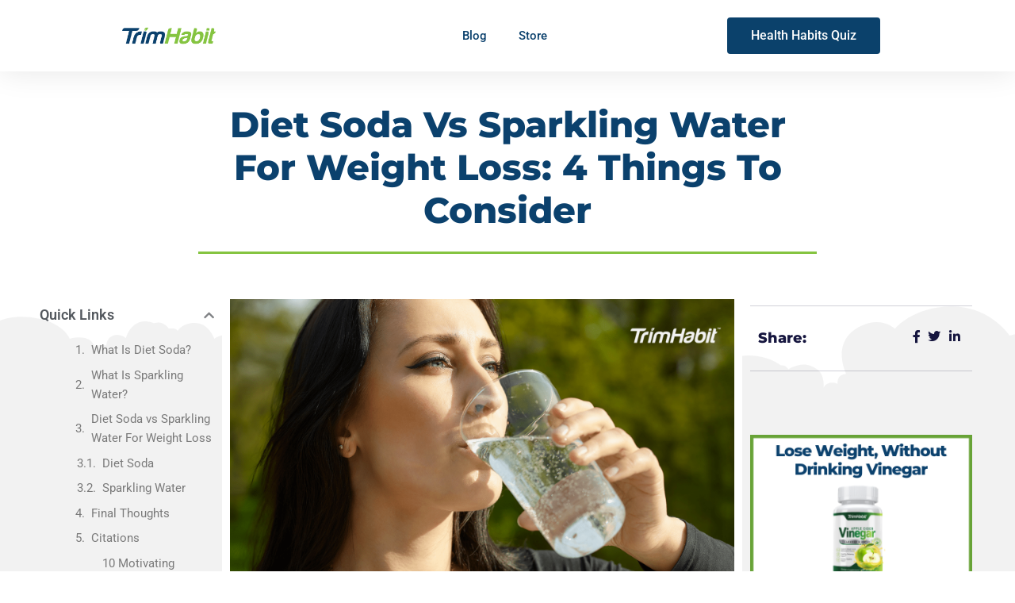

--- FILE ---
content_type: text/css; charset=UTF-8
request_url: https://trimhabit.com/wp-content/uploads/elementor/css/post-103.css?ver=1763011644
body_size: 566
content:
.elementor-103 .elementor-element.elementor-element-5b37debb > .elementor-container > .elementor-column > .elementor-widget-wrap{align-content:center;align-items:center;}.elementor-103 .elementor-element.elementor-element-5b37debb:not(.elementor-motion-effects-element-type-background), .elementor-103 .elementor-element.elementor-element-5b37debb > .elementor-motion-effects-container > .elementor-motion-effects-layer{background-color:#ffffff;}.elementor-103 .elementor-element.elementor-element-5b37debb > .elementor-background-overlay{background-color:#ffffff;opacity:1;transition:background 0.3s, border-radius 0.3s, opacity 0.3s;}.elementor-103 .elementor-element.elementor-element-5b37debb{box-shadow:0px 0px 38px 0px rgba(0,0,0,0.1);transition:background 0.3s, border 0.3s, border-radius 0.3s, box-shadow 0.3s;}.elementor-widget-theme-site-logo .widget-image-caption{color:var( --e-global-color-text );font-family:var( --e-global-typography-text-font-family ), Sans-serif;font-weight:var( --e-global-typography-text-font-weight );}.elementor-103 .elementor-element.elementor-element-9f42c83{text-align:center;}.elementor-103 .elementor-element.elementor-element-9f42c83 img{width:120px;}.elementor-widget-nav-menu .elementor-nav-menu .elementor-item{font-family:var( --e-global-typography-primary-font-family ), Sans-serif;font-weight:var( --e-global-typography-primary-font-weight );}.elementor-widget-nav-menu .elementor-nav-menu--main .elementor-item{color:var( --e-global-color-text );fill:var( --e-global-color-text );}.elementor-widget-nav-menu .elementor-nav-menu--main .elementor-item:hover,
					.elementor-widget-nav-menu .elementor-nav-menu--main .elementor-item.elementor-item-active,
					.elementor-widget-nav-menu .elementor-nav-menu--main .elementor-item.highlighted,
					.elementor-widget-nav-menu .elementor-nav-menu--main .elementor-item:focus{color:var( --e-global-color-accent );fill:var( --e-global-color-accent );}.elementor-widget-nav-menu .elementor-nav-menu--main:not(.e--pointer-framed) .elementor-item:before,
					.elementor-widget-nav-menu .elementor-nav-menu--main:not(.e--pointer-framed) .elementor-item:after{background-color:var( --e-global-color-accent );}.elementor-widget-nav-menu .e--pointer-framed .elementor-item:before,
					.elementor-widget-nav-menu .e--pointer-framed .elementor-item:after{border-color:var( --e-global-color-accent );}.elementor-widget-nav-menu{--e-nav-menu-divider-color:var( --e-global-color-text );}.elementor-widget-nav-menu .elementor-nav-menu--dropdown .elementor-item, .elementor-widget-nav-menu .elementor-nav-menu--dropdown  .elementor-sub-item{font-family:var( --e-global-typography-accent-font-family ), Sans-serif;font-weight:var( --e-global-typography-accent-font-weight );}.elementor-103 .elementor-element.elementor-element-7837ccea > .elementor-widget-container{margin:0px 0px 0px 0px;}.elementor-103 .elementor-element.elementor-element-7837ccea .elementor-menu-toggle{margin:0 auto;background-color:rgba(0,0,0,0);}.elementor-103 .elementor-element.elementor-element-7837ccea .elementor-nav-menu .elementor-item{font-size:15px;font-weight:500;}.elementor-103 .elementor-element.elementor-element-7837ccea .elementor-nav-menu--main .elementor-item{color:#0b416d;fill:#0b416d;padding-top:35px;padding-bottom:35px;}.elementor-103 .elementor-element.elementor-element-7837ccea .elementor-nav-menu--main .elementor-item:hover,
					.elementor-103 .elementor-element.elementor-element-7837ccea .elementor-nav-menu--main .elementor-item.elementor-item-active,
					.elementor-103 .elementor-element.elementor-element-7837ccea .elementor-nav-menu--main .elementor-item.highlighted,
					.elementor-103 .elementor-element.elementor-element-7837ccea .elementor-nav-menu--main .elementor-item:focus{color:#85c441;fill:#85c441;}.elementor-103 .elementor-element.elementor-element-7837ccea .elementor-nav-menu--main:not(.e--pointer-framed) .elementor-item:before,
					.elementor-103 .elementor-element.elementor-element-7837ccea .elementor-nav-menu--main:not(.e--pointer-framed) .elementor-item:after{background-color:#85c441;}.elementor-103 .elementor-element.elementor-element-7837ccea .e--pointer-framed .elementor-item:before,
					.elementor-103 .elementor-element.elementor-element-7837ccea .e--pointer-framed .elementor-item:after{border-color:#85c441;}.elementor-103 .elementor-element.elementor-element-7837ccea .e--pointer-framed .elementor-item:before{border-width:3px;}.elementor-103 .elementor-element.elementor-element-7837ccea .e--pointer-framed.e--animation-draw .elementor-item:before{border-width:0 0 3px 3px;}.elementor-103 .elementor-element.elementor-element-7837ccea .e--pointer-framed.e--animation-draw .elementor-item:after{border-width:3px 3px 0 0;}.elementor-103 .elementor-element.elementor-element-7837ccea .e--pointer-framed.e--animation-corners .elementor-item:before{border-width:3px 0 0 3px;}.elementor-103 .elementor-element.elementor-element-7837ccea .e--pointer-framed.e--animation-corners .elementor-item:after{border-width:0 3px 3px 0;}.elementor-103 .elementor-element.elementor-element-7837ccea .e--pointer-underline .elementor-item:after,
					 .elementor-103 .elementor-element.elementor-element-7837ccea .e--pointer-overline .elementor-item:before,
					 .elementor-103 .elementor-element.elementor-element-7837ccea .e--pointer-double-line .elementor-item:before,
					 .elementor-103 .elementor-element.elementor-element-7837ccea .e--pointer-double-line .elementor-item:after{height:3px;}.elementor-103 .elementor-element.elementor-element-7837ccea .elementor-nav-menu--dropdown{background-color:#f7f7f7;}.elementor-103 .elementor-element.elementor-element-7837ccea .elementor-nav-menu--dropdown a:hover,
					.elementor-103 .elementor-element.elementor-element-7837ccea .elementor-nav-menu--dropdown a:focus,
					.elementor-103 .elementor-element.elementor-element-7837ccea .elementor-nav-menu--dropdown a.elementor-item-active,
					.elementor-103 .elementor-element.elementor-element-7837ccea .elementor-nav-menu--dropdown a.highlighted{background-color:#021ad6;}.elementor-widget-button .elementor-button{background-color:var( --e-global-color-accent );font-family:var( --e-global-typography-accent-font-family ), Sans-serif;font-weight:var( --e-global-typography-accent-font-weight );}.elementor-103 .elementor-element.elementor-element-d838cd2 .elementor-button{background-color:#0B416B;}.elementor-103 .elementor-element.elementor-element-d838cd2 .elementor-button:hover, .elementor-103 .elementor-element.elementor-element-d838cd2 .elementor-button:focus{background-color:#61CE70;}.elementor-theme-builder-content-area{height:400px;}.elementor-location-header:before, .elementor-location-footer:before{content:"";display:table;clear:both;}@media(min-width:768px){.elementor-103 .elementor-element.elementor-element-44a8b234{width:25%;}.elementor-103 .elementor-element.elementor-element-429b5f5c{width:49.316%;}.elementor-103 .elementor-element.elementor-element-e5e76de{width:24.989%;}}@media(max-width:1024px){.elementor-103 .elementor-element.elementor-element-5b37debb{padding:20px 20px 20px 20px;}}@media(max-width:767px){.elementor-103 .elementor-element.elementor-element-5b37debb{padding:020px 020px 020px 020px;}.elementor-103 .elementor-element.elementor-element-44a8b234{width:70%;}.elementor-103 .elementor-element.elementor-element-9f42c83 img{width:80px;}.elementor-103 .elementor-element.elementor-element-429b5f5c{width:30%;}.elementor-103 .elementor-element.elementor-element-7837ccea .elementor-nav-menu--main > .elementor-nav-menu > li > .elementor-nav-menu--dropdown, .elementor-103 .elementor-element.elementor-element-7837ccea .elementor-nav-menu__container.elementor-nav-menu--dropdown{margin-top:30px !important;}}

--- FILE ---
content_type: text/css; charset=UTF-8
request_url: https://trimhabit.com/wp-content/uploads/elementor/css/post-136.css?ver=1763011644
body_size: 1552
content:
.elementor-136 .elementor-element.elementor-element-c53f0b:not(.elementor-motion-effects-element-type-background), .elementor-136 .elementor-element.elementor-element-c53f0b > .elementor-motion-effects-container > .elementor-motion-effects-layer{background-color:#ffffff;}.elementor-136 .elementor-element.elementor-element-c53f0b > .elementor-container{max-width:800px;min-height:150px;}.elementor-136 .elementor-element.elementor-element-c53f0b{transition:background 0.3s, border 0.3s, border-radius 0.3s, box-shadow 0.3s;margin-top:0px;margin-bottom:0px;}.elementor-136 .elementor-element.elementor-element-c53f0b > .elementor-background-overlay{transition:background 0.3s, border-radius 0.3s, opacity 0.3s;}.elementor-136 .elementor-element.elementor-element-b0267d3 > .elementor-widget-wrap > .elementor-widget:not(.elementor-widget__width-auto):not(.elementor-widget__width-initial):not(:last-child):not(.elementor-absolute){margin-bottom:10px;}.elementor-136 .elementor-element.elementor-element-b0267d3 > .elementor-element-populated{margin:30px 0px 0px 0px;--e-column-margin-right:0px;--e-column-margin-left:0px;}.elementor-widget-theme-post-title .elementor-heading-title{font-family:var( --e-global-typography-primary-font-family ), Sans-serif;font-weight:var( --e-global-typography-primary-font-weight );color:var( --e-global-color-primary );}.elementor-136 .elementor-element.elementor-element-732a9d3d{text-align:center;}.elementor-136 .elementor-element.elementor-element-732a9d3d .elementor-heading-title{font-family:"Montserrat", Sans-serif;font-size:45px;font-weight:800;text-transform:capitalize;line-height:1.2em;color:#0b416d;}.elementor-widget-divider{--divider-color:var( --e-global-color-secondary );}.elementor-widget-divider .elementor-divider__text{color:var( --e-global-color-secondary );font-family:var( --e-global-typography-secondary-font-family ), Sans-serif;font-weight:var( --e-global-typography-secondary-font-weight );}.elementor-widget-divider.elementor-view-stacked .elementor-icon{background-color:var( --e-global-color-secondary );}.elementor-widget-divider.elementor-view-framed .elementor-icon, .elementor-widget-divider.elementor-view-default .elementor-icon{color:var( --e-global-color-secondary );border-color:var( --e-global-color-secondary );}.elementor-widget-divider.elementor-view-framed .elementor-icon, .elementor-widget-divider.elementor-view-default .elementor-icon svg{fill:var( --e-global-color-secondary );}.elementor-136 .elementor-element.elementor-element-1480364{--divider-border-style:solid;--divider-color:#85c441;--divider-border-width:3px;}.elementor-136 .elementor-element.elementor-element-1480364 .elementor-divider-separator{width:100%;}.elementor-136 .elementor-element.elementor-element-1480364 .elementor-divider{padding-block-start:15px;padding-block-end:15px;}.elementor-136 .elementor-element.elementor-element-615ba455:not(.elementor-motion-effects-element-type-background), .elementor-136 .elementor-element.elementor-element-615ba455 > .elementor-motion-effects-container > .elementor-motion-effects-layer{background-color:#f2f2f2;}.elementor-136 .elementor-element.elementor-element-615ba455 > .elementor-container{max-width:1200px;}.elementor-136 .elementor-element.elementor-element-615ba455{transition:background 0.3s, border 0.3s, border-radius 0.3s, box-shadow 0.3s;margin-top:30px;margin-bottom:80px;}.elementor-136 .elementor-element.elementor-element-615ba455 > .elementor-background-overlay{transition:background 0.3s, border-radius 0.3s, opacity 0.3s;}.elementor-136 .elementor-element.elementor-element-50fe9d88 > .elementor-widget-wrap > .elementor-widget:not(.elementor-widget__width-auto):not(.elementor-widget__width-initial):not(:last-child):not(.elementor-absolute){margin-bottom:10px;}.elementor-136 .elementor-element.elementor-element-50fe9d88 > .elementor-element-populated{transition:background 0.3s, border 0.3s, border-radius 0.3s, box-shadow 0.3s;padding:0px 0px 0px 0px;}.elementor-136 .elementor-element.elementor-element-50fe9d88 > .elementor-element-populated > .elementor-background-overlay{transition:background 0.3s, border-radius 0.3s, opacity 0.3s;}.elementor-widget-table-of-contents{--header-color:var( --e-global-color-secondary );--item-text-color:var( --e-global-color-text );--item-text-hover-color:var( --e-global-color-accent );--marker-color:var( --e-global-color-text );}.elementor-widget-table-of-contents .elementor-toc__header, .elementor-widget-table-of-contents .elementor-toc__header-title{font-family:var( --e-global-typography-primary-font-family ), Sans-serif;font-weight:var( --e-global-typography-primary-font-weight );}.elementor-widget-table-of-contents .elementor-toc__list-item{font-family:var( --e-global-typography-text-font-family ), Sans-serif;font-weight:var( --e-global-typography-text-font-weight );}.elementor-136 .elementor-element.elementor-element-b394208 > .elementor-widget-container{margin:0px 0px 0px 0px;}.elementor-136 .elementor-element.elementor-element-b394208{--box-background-color:#FFFFFF;--separator-width:0px;--box-padding:10px;--nested-list-indent:0.1em;--item-text-hover-decoration:underline;}.elementor-136 .elementor-element.elementor-element-b394208 .elementor-toc__header-title{text-align:start;}.elementor-136 .elementor-element.elementor-element-b394208 .elementor-toc__header{flex-direction:row;}.elementor-136 .elementor-element.elementor-element-a808379:not(.elementor-motion-effects-element-type-background) > .elementor-widget-wrap, .elementor-136 .elementor-element.elementor-element-a808379 > .elementor-widget-wrap > .elementor-motion-effects-container > .elementor-motion-effects-layer{background-color:#FFFFFF;}.elementor-136 .elementor-element.elementor-element-a808379 > .elementor-element-populated{transition:background 0.3s, border 0.3s, border-radius 0.3s, box-shadow 0.3s;}.elementor-136 .elementor-element.elementor-element-a808379 > .elementor-element-populated > .elementor-background-overlay{transition:background 0.3s, border-radius 0.3s, opacity 0.3s;}.elementor-widget-theme-post-featured-image .widget-image-caption{color:var( --e-global-color-text );font-family:var( --e-global-typography-text-font-family ), Sans-serif;font-weight:var( --e-global-typography-text-font-weight );}.elementor-136 .elementor-element.elementor-element-799c9011 > .elementor-widget-container{margin:-8px 0px 0px 0px;padding:0px 0px 0px 0px;}.elementor-136 .elementor-element.elementor-element-799c9011{text-align:left;}.elementor-136 .elementor-element.elementor-element-799c9011 img{width:100%;}.elementor-widget-theme-post-content{color:var( --e-global-color-text );font-family:var( --e-global-typography-text-font-family ), Sans-serif;font-weight:var( --e-global-typography-text-font-weight );}.elementor-136 .elementor-element.elementor-element-4f7b414b > .elementor-widget-container{margin:0px 0px 0px 0px;padding:0px 20px 20px 20px;}.elementor-136 .elementor-element.elementor-element-4f7b414b{text-align:left;color:#0c0c0c;font-family:"Open Sans", Sans-serif;font-size:16px;}.elementor-136 .elementor-element.elementor-element-18c77593{border-style:solid;border-width:1px 0px 1px 0px;border-color:rgba(22,22,63,0.2);margin-top:0px;margin-bottom:80px;padding:20px 0px 20px 0px;}.elementor-bc-flex-widget .elementor-136 .elementor-element.elementor-element-2e0432d2.elementor-column .elementor-widget-wrap{align-items:center;}.elementor-136 .elementor-element.elementor-element-2e0432d2.elementor-column.elementor-element[data-element_type="column"] > .elementor-widget-wrap.elementor-element-populated{align-content:center;align-items:center;}.elementor-widget-heading .elementor-heading-title{font-family:var( --e-global-typography-primary-font-family ), Sans-serif;font-weight:var( --e-global-typography-primary-font-weight );color:var( --e-global-color-primary );}.elementor-136 .elementor-element.elementor-element-1f38958f .elementor-heading-title{font-family:"Montserrat", Sans-serif;font-size:18px;font-weight:800;text-transform:capitalize;color:#16163f;}.elementor-widget-icon-list .elementor-icon-list-item:not(:last-child):after{border-color:var( --e-global-color-text );}.elementor-widget-icon-list .elementor-icon-list-icon i{color:var( --e-global-color-primary );}.elementor-widget-icon-list .elementor-icon-list-icon svg{fill:var( --e-global-color-primary );}.elementor-widget-icon-list .elementor-icon-list-item > .elementor-icon-list-text, .elementor-widget-icon-list .elementor-icon-list-item > a{font-family:var( --e-global-typography-text-font-family ), Sans-serif;font-weight:var( --e-global-typography-text-font-weight );}.elementor-widget-icon-list .elementor-icon-list-text{color:var( --e-global-color-secondary );}.elementor-136 .elementor-element.elementor-element-341d96a1 .elementor-icon-list-items:not(.elementor-inline-items) .elementor-icon-list-item:not(:last-child){padding-block-end:calc(20px/2);}.elementor-136 .elementor-element.elementor-element-341d96a1 .elementor-icon-list-items:not(.elementor-inline-items) .elementor-icon-list-item:not(:first-child){margin-block-start:calc(20px/2);}.elementor-136 .elementor-element.elementor-element-341d96a1 .elementor-icon-list-items.elementor-inline-items .elementor-icon-list-item{margin-inline:calc(20px/2);}.elementor-136 .elementor-element.elementor-element-341d96a1 .elementor-icon-list-items.elementor-inline-items{margin-inline:calc(-20px/2);}.elementor-136 .elementor-element.elementor-element-341d96a1 .elementor-icon-list-items.elementor-inline-items .elementor-icon-list-item:after{inset-inline-end:calc(-20px/2);}.elementor-136 .elementor-element.elementor-element-341d96a1 .elementor-icon-list-icon i{color:#16163f;transition:color 0.3s;}.elementor-136 .elementor-element.elementor-element-341d96a1 .elementor-icon-list-icon svg{fill:#16163f;transition:fill 0.3s;}.elementor-136 .elementor-element.elementor-element-341d96a1 .elementor-icon-list-item:hover .elementor-icon-list-icon i{color:#d3b574;}.elementor-136 .elementor-element.elementor-element-341d96a1 .elementor-icon-list-item:hover .elementor-icon-list-icon svg{fill:#d3b574;}.elementor-136 .elementor-element.elementor-element-341d96a1{--e-icon-list-icon-size:16px;--icon-vertical-offset:0px;}.elementor-136 .elementor-element.elementor-element-341d96a1 .elementor-icon-list-text{transition:color 0.3s;}.elementor-widget-image .widget-image-caption{color:var( --e-global-color-text );font-family:var( --e-global-typography-text-font-family ), Sans-serif;font-weight:var( --e-global-typography-text-font-weight );}.elementor-136 .elementor-element.elementor-element-66c75538 > .elementor-widget-container{margin:10px 0px 0px 0px;}.elementor-136 .elementor-element.elementor-element-66c75538 .elementor-heading-title{font-family:"Montserrat", Sans-serif;font-size:25px;font-weight:700;text-transform:capitalize;color:#0B416D;}.elementor-widget-posts .elementor-button{background-color:var( --e-global-color-accent );font-family:var( --e-global-typography-accent-font-family ), Sans-serif;font-weight:var( --e-global-typography-accent-font-weight );}.elementor-widget-posts .elementor-post__title, .elementor-widget-posts .elementor-post__title a{color:var( --e-global-color-secondary );font-family:var( --e-global-typography-primary-font-family ), Sans-serif;font-weight:var( --e-global-typography-primary-font-weight );}.elementor-widget-posts .elementor-post__meta-data{font-family:var( --e-global-typography-secondary-font-family ), Sans-serif;font-weight:var( --e-global-typography-secondary-font-weight );}.elementor-widget-posts .elementor-post__excerpt p{font-family:var( --e-global-typography-text-font-family ), Sans-serif;font-weight:var( --e-global-typography-text-font-weight );}.elementor-widget-posts .elementor-post__read-more{color:var( --e-global-color-accent );}.elementor-widget-posts a.elementor-post__read-more{font-family:var( --e-global-typography-accent-font-family ), Sans-serif;font-weight:var( --e-global-typography-accent-font-weight );}.elementor-widget-posts .elementor-post__card .elementor-post__badge{background-color:var( --e-global-color-accent );font-family:var( --e-global-typography-accent-font-family ), Sans-serif;font-weight:var( --e-global-typography-accent-font-weight );}.elementor-widget-posts .elementor-pagination{font-family:var( --e-global-typography-secondary-font-family ), Sans-serif;font-weight:var( --e-global-typography-secondary-font-weight );}.elementor-widget-posts .e-load-more-message{font-family:var( --e-global-typography-secondary-font-family ), Sans-serif;font-weight:var( --e-global-typography-secondary-font-weight );}.elementor-136 .elementor-element.elementor-element-2b819576{--grid-row-gap:35px;--grid-column-gap:30px;}.elementor-136 .elementor-element.elementor-element-2b819576 > .elementor-widget-container{padding:0px 0px 0px 0px;}.elementor-136 .elementor-element.elementor-element-2b819576 .elementor-posts-container .elementor-post__thumbnail{padding-bottom:calc( 0.54 * 100% );}.elementor-136 .elementor-element.elementor-element-2b819576:after{content:"0.54";}.elementor-136 .elementor-element.elementor-element-2b819576 .elementor-post__thumbnail__link{width:100%;}.elementor-136 .elementor-element.elementor-element-2b819576 .elementor-post__meta-data span + span:before{content:"•";}.elementor-136 .elementor-element.elementor-element-2b819576 .elementor-post__text{margin-top:20px;}.elementor-136 .elementor-element.elementor-element-2b819576 .elementor-post__title, .elementor-136 .elementor-element.elementor-element-2b819576 .elementor-post__title a{color:#0B416D;font-family:"Montserrat", Sans-serif;font-weight:800;}.elementor-136 .elementor-element.elementor-element-2b819576 .elementor-post__excerpt p{color:#000000;}.elementor-136 .elementor-element.elementor-element-5b86e2fd > .elementor-container{max-width:1200px;}.elementor-136 .elementor-element.elementor-element-5b86e2fd{margin-top:0px;margin-bottom:150px;}.elementor-widget-post-navigation span.post-navigation__prev--label{color:var( --e-global-color-text );}.elementor-widget-post-navigation span.post-navigation__next--label{color:var( --e-global-color-text );}.elementor-widget-post-navigation span.post-navigation__prev--label, .elementor-widget-post-navigation span.post-navigation__next--label{font-family:var( --e-global-typography-secondary-font-family ), Sans-serif;font-weight:var( --e-global-typography-secondary-font-weight );}.elementor-widget-post-navigation span.post-navigation__prev--title, .elementor-widget-post-navigation span.post-navigation__next--title{color:var( --e-global-color-secondary );font-family:var( --e-global-typography-secondary-font-family ), Sans-serif;font-weight:var( --e-global-typography-secondary-font-weight );}.elementor-136 .elementor-element.elementor-element-7bbb4fb2 span.post-navigation__prev--label{color:#4a4a4a;}.elementor-136 .elementor-element.elementor-element-7bbb4fb2 span.post-navigation__next--label{color:#4a4a4a;}.elementor-136 .elementor-element.elementor-element-7bbb4fb2 span.post-navigation__prev--label, .elementor-136 .elementor-element.elementor-element-7bbb4fb2 span.post-navigation__next--label{font-family:"Montserrat", Sans-serif;font-size:16px;font-weight:400;text-transform:capitalize;}.elementor-136 .elementor-element.elementor-element-7bbb4fb2 span.post-navigation__prev--title, .elementor-136 .elementor-element.elementor-element-7bbb4fb2 span.post-navigation__next--title{color:#16163f;font-family:"Merriweather", Sans-serif;font-size:20px;text-transform:capitalize;}.elementor-136 .elementor-element.elementor-element-7bbb4fb2 .post-navigation__arrow-wrapper{color:#16163f;fill:#16163f;font-size:21px;}.elementor-136 .elementor-element.elementor-element-7bbb4fb2 .elementor-post-navigation__link a {gap:20px;}.elementor-136 .elementor-element.elementor-element-7bbb4fb2 .elementor-post-navigation__separator{background-color:#d2d1d8;width:1px;}.elementor-136 .elementor-element.elementor-element-7bbb4fb2 .elementor-post-navigation{color:#d2d1d8;border-block-width:1px;padding:40px 0;}.elementor-136 .elementor-element.elementor-element-7bbb4fb2 .elementor-post-navigation__next.elementor-post-navigation__link{width:calc(50% - (1px / 2));}.elementor-136 .elementor-element.elementor-element-7bbb4fb2 .elementor-post-navigation__prev.elementor-post-navigation__link{width:calc(50% - (1px / 2));}@media(max-width:1024px){.elementor-136 .elementor-element.elementor-element-732a9d3d .elementor-heading-title{font-size:38px;}.elementor-136 .elementor-element.elementor-element-615ba455{margin-top:80px;margin-bottom:80px;padding:0px 25px 0px 25px;}.elementor-136 .elementor-element.elementor-element-50fe9d88 > .elementor-element-populated{padding:0px 0px 0px 0px;}.elementor-136 .elementor-element.elementor-element-5b86e2fd{padding:0px 25px 0px 25px;}}@media(max-width:767px){.elementor-136 .elementor-element.elementor-element-732a9d3d .elementor-heading-title{font-size:30px;}.elementor-136 .elementor-element.elementor-element-2e0432d2{width:50%;}.elementor-136 .elementor-element.elementor-element-72872d74{width:50%;}.elementor-136 .elementor-element.elementor-element-2b819576 .elementor-posts-container .elementor-post__thumbnail{padding-bottom:calc( 0.5 * 100% );}.elementor-136 .elementor-element.elementor-element-2b819576:after{content:"0.5";}.elementor-136 .elementor-element.elementor-element-2b819576 .elementor-post__thumbnail__link{width:100%;}}@media(min-width:768px){.elementor-136 .elementor-element.elementor-element-50fe9d88{width:20%;}.elementor-136 .elementor-element.elementor-element-a808379{width:54.664%;}.elementor-136 .elementor-element.elementor-element-74413cdd{width:25%;}.elementor-136 .elementor-element.elementor-element-2e0432d2{width:40%;}.elementor-136 .elementor-element.elementor-element-72872d74{width:60%;}}@media(max-width:1024px) and (min-width:768px){.elementor-136 .elementor-element.elementor-element-50fe9d88{width:100%;}.elementor-136 .elementor-element.elementor-element-74413cdd{width:100%;}}

--- FILE ---
content_type: text/plain
request_url: https://www.google-analytics.com/j/collect?v=1&_v=j102&a=1898793154&t=pageview&_s=1&dl=https%3A%2F%2Ftrimhabit.com%2Fdiet-soda-vs-sparkling-water-for-weight-loss%2F&ul=en-us%40posix&dt=Diet%20Soda%20vs%20Sparkling%20Water%20For%20Weight%20Loss%3A%204%20Things%20To%20Consider%20-%20TrimHabit%20-%20Weight%20Loss%20Habits%20for%20Healthy%20Weight%20Loss&sr=1280x720&vp=1280x720&_u=YEBAAEABAAAAACAAI~&jid=787193523&gjid=761262053&cid=509106137.1763173088&tid=UA-153981753-1&_gid=237984913.1763173088&_r=1&_slc=1&gtm=45He5bd0h2n81KZ9LHPXza200&gcd=13l3l3l3l1l1&dma=0&tag_exp=103116026~103200004~104527906~104528500~104684208~104684211~115583767~115938466~115938468~116217636~116217638~116251938~116251940&z=702064513
body_size: -450
content:
2,cG-MMJ5897XYF